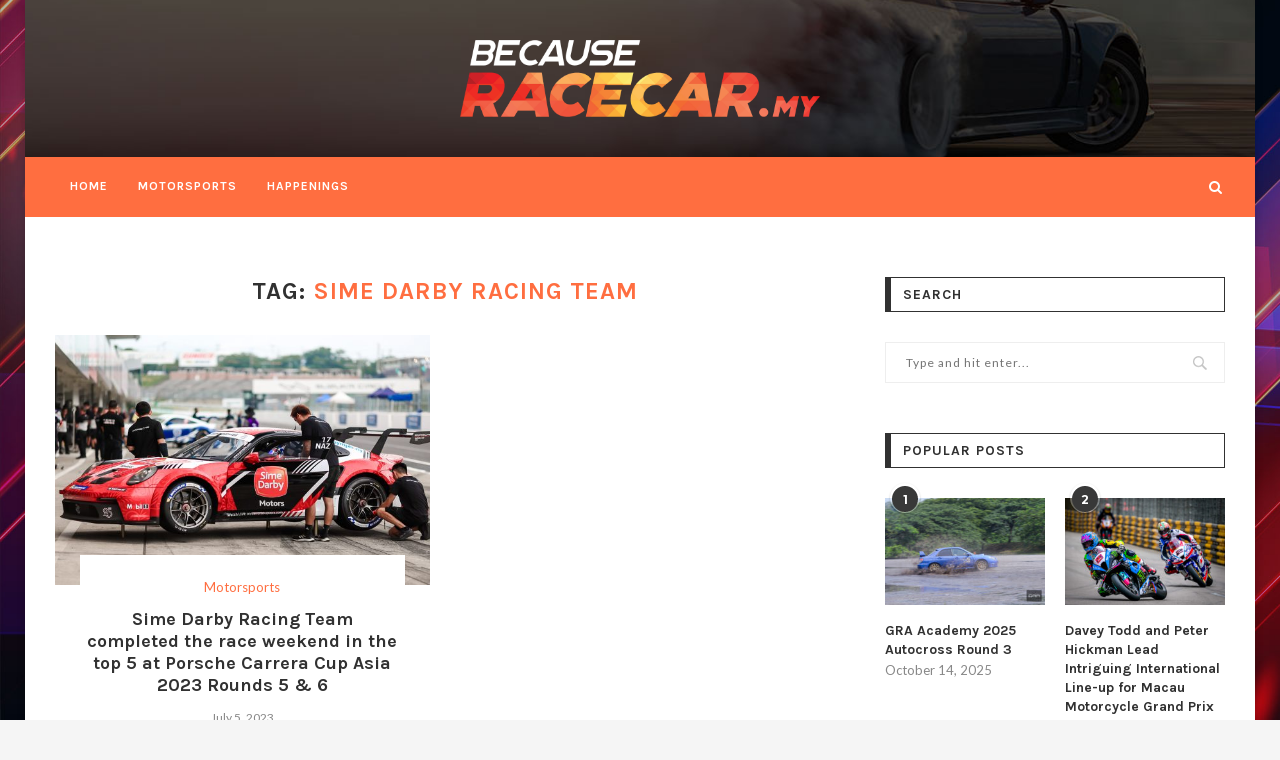

--- FILE ---
content_type: text/html; charset=UTF-8
request_url: https://becauseracecar.my/tag/sime-darby-racing-team/
body_size: 23032
content:
<!DOCTYPE html>
<html lang="en-GB">
<head>
	<meta charset="UTF-8">
	<meta http-equiv="X-UA-Compatible" content="IE=edge">
	<meta name="viewport" content="width=device-width, initial-scale=1">
	<link rel="profile" href="http://gmpg.org/xfn/11" />
			<link rel="shortcut icon" href="https://becauseracecar.my/wp-content/uploads/2022/11/brc-favicon.png" type="image/x-icon" />
		<link rel="apple-touch-icon" sizes="180x180" href="https://becauseracecar.my/wp-content/uploads/2022/11/brc-favicon.png">
		<link rel="alternate" type="application/rss+xml" title="Because Race Car Malaysia RSS Feed" href="https://becauseracecar.my/feed/" />
	<link rel="alternate" type="application/atom+xml" title="Because Race Car Malaysia Atom Feed" href="https://becauseracecar.my/feed/atom/" />
	<link rel="pingback" href="https://becauseracecar.my/xmlrpc.php" />
	<!--[if lt IE 9]>
	<script src="https://becauseracecar.my/wp-content/themes/soledad/js/html5.js"></script>
	<![endif]-->
	<link rel='preconnect' href='https://fonts.googleapis.com' />
<link rel='preconnect' href='https://fonts.gstatic.com' />
<meta http-equiv='x-dns-prefetch-control' content='on'>
<link rel='dns-prefetch' href='//fonts.googleapis.com' />
<link rel='dns-prefetch' href='//fonts.gstatic.com' />
<link rel='dns-prefetch' href='//s.gravatar.com' />
<link rel='dns-prefetch' href='//www.google-analytics.com' />
<meta name='robots' content='index, follow, max-image-preview:large, max-snippet:-1, max-video-preview:-1' />

	<!-- This site is optimized with the Yoast SEO Premium plugin v23.0 (Yoast SEO v23.4) - https://yoast.com/wordpress/plugins/seo/ -->
	<title>Sime Darby Racing Team Archives - Because Race Car Malaysia</title>
	<link rel="canonical" href="https://becauseracecar.my/tag/sime-darby-racing-team/" />
	<meta property="og:locale" content="en_GB" />
	<meta property="og:type" content="article" />
	<meta property="og:title" content="Sime Darby Racing Team Archives" />
	<meta property="og:url" content="https://becauseracecar.my/tag/sime-darby-racing-team/" />
	<meta property="og:site_name" content="Because Race Car Malaysia" />
	<meta name="twitter:card" content="summary_large_image" />
	<script type="application/ld+json" class="yoast-schema-graph">{"@context":"https://schema.org","@graph":[{"@type":"CollectionPage","@id":"https://becauseracecar.my/tag/sime-darby-racing-team/","url":"https://becauseracecar.my/tag/sime-darby-racing-team/","name":"Sime Darby Racing Team Archives - Because Race Car Malaysia","isPartOf":{"@id":"https://becauseracecar.my/#website"},"primaryImageOfPage":{"@id":"https://becauseracecar.my/tag/sime-darby-racing-team/#primaryimage"},"image":{"@id":"https://becauseracecar.my/tag/sime-darby-racing-team/#primaryimage"},"thumbnailUrl":"https://becauseracecar.my/wp-content/uploads/2023/07/Sime-Darby-Racing-Team-completed-the-race-weekend-in-the-top-5-at-Porsche-Carrera-Cup-Asia-2023-Rounds-5-6.jpg","breadcrumb":{"@id":"https://becauseracecar.my/tag/sime-darby-racing-team/#breadcrumb"},"inLanguage":"en-GB"},{"@type":"ImageObject","inLanguage":"en-GB","@id":"https://becauseracecar.my/tag/sime-darby-racing-team/#primaryimage","url":"https://becauseracecar.my/wp-content/uploads/2023/07/Sime-Darby-Racing-Team-completed-the-race-weekend-in-the-top-5-at-Porsche-Carrera-Cup-Asia-2023-Rounds-5-6.jpg","contentUrl":"https://becauseracecar.my/wp-content/uploads/2023/07/Sime-Darby-Racing-Team-completed-the-race-weekend-in-the-top-5-at-Porsche-Carrera-Cup-Asia-2023-Rounds-5-6.jpg","width":1500,"height":950,"caption":"Sime Darby Racing Team completed the race weekend in the top 5 at Porsche Carrera Cup Asia 2023 Rounds 5 & 6"},{"@type":"BreadcrumbList","@id":"https://becauseracecar.my/tag/sime-darby-racing-team/#breadcrumb","itemListElement":[{"@type":"ListItem","position":1,"name":"Home","item":"https://becauseracecar.my/"},{"@type":"ListItem","position":2,"name":"Sime Darby Racing Team"}]},{"@type":"WebSite","@id":"https://becauseracecar.my/#website","url":"https://becauseracecar.my/","name":"Because Race Car Malaysia","description":"#becauseracecarmy","publisher":{"@id":"https://becauseracecar.my/#organization"},"potentialAction":[{"@type":"SearchAction","target":{"@type":"EntryPoint","urlTemplate":"https://becauseracecar.my/?s={search_term_string}"},"query-input":{"@type":"PropertyValueSpecification","valueRequired":true,"valueName":"search_term_string"}}],"inLanguage":"en-GB"},{"@type":"Organization","@id":"https://becauseracecar.my/#organization","name":"Because Race Car Malaysia","url":"https://becauseracecar.my/","logo":{"@type":"ImageObject","inLanguage":"en-GB","@id":"https://becauseracecar.my/#/schema/logo/image/","url":"https://becauseracecar.my/wp-content/uploads/2022/11/brc-logo-01.png","contentUrl":"https://becauseracecar.my/wp-content/uploads/2022/11/brc-logo-01.png","width":1090,"height":234,"caption":"Because Race Car Malaysia"},"image":{"@id":"https://becauseracecar.my/#/schema/logo/image/"},"sameAs":["https://www.facebook.com/search/top?q=becauseracecar.my"]}]}</script>
	<!-- / Yoast SEO Premium plugin. -->


<link rel='dns-prefetch' href='//www.googletagmanager.com' />
<link rel='dns-prefetch' href='//fonts.googleapis.com' />
<link rel='dns-prefetch' href='//pagead2.googlesyndication.com' />
<link rel="alternate" type="application/rss+xml" title="Because Race Car Malaysia &raquo; Feed" href="https://becauseracecar.my/feed/" />
<link rel="alternate" type="application/rss+xml" title="Because Race Car Malaysia &raquo; Comments Feed" href="https://becauseracecar.my/comments/feed/" />
<link rel="alternate" type="application/rss+xml" title="Because Race Car Malaysia &raquo; Sime Darby Racing Team Tag Feed" href="https://becauseracecar.my/tag/sime-darby-racing-team/feed/" />
<script type="text/javascript">
/* <![CDATA[ */
window._wpemojiSettings = {"baseUrl":"https:\/\/s.w.org\/images\/core\/emoji\/15.0.3\/72x72\/","ext":".png","svgUrl":"https:\/\/s.w.org\/images\/core\/emoji\/15.0.3\/svg\/","svgExt":".svg","source":{"concatemoji":"https:\/\/becauseracecar.my\/wp-includes\/js\/wp-emoji-release.min.js?ver=6.6.2"}};
/*! This file is auto-generated */
!function(i,n){var o,s,e;function c(e){try{var t={supportTests:e,timestamp:(new Date).valueOf()};sessionStorage.setItem(o,JSON.stringify(t))}catch(e){}}function p(e,t,n){e.clearRect(0,0,e.canvas.width,e.canvas.height),e.fillText(t,0,0);var t=new Uint32Array(e.getImageData(0,0,e.canvas.width,e.canvas.height).data),r=(e.clearRect(0,0,e.canvas.width,e.canvas.height),e.fillText(n,0,0),new Uint32Array(e.getImageData(0,0,e.canvas.width,e.canvas.height).data));return t.every(function(e,t){return e===r[t]})}function u(e,t,n){switch(t){case"flag":return n(e,"\ud83c\udff3\ufe0f\u200d\u26a7\ufe0f","\ud83c\udff3\ufe0f\u200b\u26a7\ufe0f")?!1:!n(e,"\ud83c\uddfa\ud83c\uddf3","\ud83c\uddfa\u200b\ud83c\uddf3")&&!n(e,"\ud83c\udff4\udb40\udc67\udb40\udc62\udb40\udc65\udb40\udc6e\udb40\udc67\udb40\udc7f","\ud83c\udff4\u200b\udb40\udc67\u200b\udb40\udc62\u200b\udb40\udc65\u200b\udb40\udc6e\u200b\udb40\udc67\u200b\udb40\udc7f");case"emoji":return!n(e,"\ud83d\udc26\u200d\u2b1b","\ud83d\udc26\u200b\u2b1b")}return!1}function f(e,t,n){var r="undefined"!=typeof WorkerGlobalScope&&self instanceof WorkerGlobalScope?new OffscreenCanvas(300,150):i.createElement("canvas"),a=r.getContext("2d",{willReadFrequently:!0}),o=(a.textBaseline="top",a.font="600 32px Arial",{});return e.forEach(function(e){o[e]=t(a,e,n)}),o}function t(e){var t=i.createElement("script");t.src=e,t.defer=!0,i.head.appendChild(t)}"undefined"!=typeof Promise&&(o="wpEmojiSettingsSupports",s=["flag","emoji"],n.supports={everything:!0,everythingExceptFlag:!0},e=new Promise(function(e){i.addEventListener("DOMContentLoaded",e,{once:!0})}),new Promise(function(t){var n=function(){try{var e=JSON.parse(sessionStorage.getItem(o));if("object"==typeof e&&"number"==typeof e.timestamp&&(new Date).valueOf()<e.timestamp+604800&&"object"==typeof e.supportTests)return e.supportTests}catch(e){}return null}();if(!n){if("undefined"!=typeof Worker&&"undefined"!=typeof OffscreenCanvas&&"undefined"!=typeof URL&&URL.createObjectURL&&"undefined"!=typeof Blob)try{var e="postMessage("+f.toString()+"("+[JSON.stringify(s),u.toString(),p.toString()].join(",")+"));",r=new Blob([e],{type:"text/javascript"}),a=new Worker(URL.createObjectURL(r),{name:"wpTestEmojiSupports"});return void(a.onmessage=function(e){c(n=e.data),a.terminate(),t(n)})}catch(e){}c(n=f(s,u,p))}t(n)}).then(function(e){for(var t in e)n.supports[t]=e[t],n.supports.everything=n.supports.everything&&n.supports[t],"flag"!==t&&(n.supports.everythingExceptFlag=n.supports.everythingExceptFlag&&n.supports[t]);n.supports.everythingExceptFlag=n.supports.everythingExceptFlag&&!n.supports.flag,n.DOMReady=!1,n.readyCallback=function(){n.DOMReady=!0}}).then(function(){return e}).then(function(){var e;n.supports.everything||(n.readyCallback(),(e=n.source||{}).concatemoji?t(e.concatemoji):e.wpemoji&&e.twemoji&&(t(e.twemoji),t(e.wpemoji)))}))}((window,document),window._wpemojiSettings);
/* ]]> */
</script>

<style id='wp-emoji-styles-inline-css' type='text/css'>

	img.wp-smiley, img.emoji {
		display: inline !important;
		border: none !important;
		box-shadow: none !important;
		height: 1em !important;
		width: 1em !important;
		margin: 0 0.07em !important;
		vertical-align: -0.1em !important;
		background: none !important;
		padding: 0 !important;
	}
</style>
<link rel='stylesheet' id='wp-block-library-css' href='https://becauseracecar.my/wp-includes/css/dist/block-library/style.min.css?ver=6.6.2' type='text/css' media='all' />
<style id='wp-block-library-theme-inline-css' type='text/css'>
.wp-block-audio :where(figcaption){color:#555;font-size:13px;text-align:center}.is-dark-theme .wp-block-audio :where(figcaption){color:#ffffffa6}.wp-block-audio{margin:0 0 1em}.wp-block-code{border:1px solid #ccc;border-radius:4px;font-family:Menlo,Consolas,monaco,monospace;padding:.8em 1em}.wp-block-embed :where(figcaption){color:#555;font-size:13px;text-align:center}.is-dark-theme .wp-block-embed :where(figcaption){color:#ffffffa6}.wp-block-embed{margin:0 0 1em}.blocks-gallery-caption{color:#555;font-size:13px;text-align:center}.is-dark-theme .blocks-gallery-caption{color:#ffffffa6}:root :where(.wp-block-image figcaption){color:#555;font-size:13px;text-align:center}.is-dark-theme :root :where(.wp-block-image figcaption){color:#ffffffa6}.wp-block-image{margin:0 0 1em}.wp-block-pullquote{border-bottom:4px solid;border-top:4px solid;color:currentColor;margin-bottom:1.75em}.wp-block-pullquote cite,.wp-block-pullquote footer,.wp-block-pullquote__citation{color:currentColor;font-size:.8125em;font-style:normal;text-transform:uppercase}.wp-block-quote{border-left:.25em solid;margin:0 0 1.75em;padding-left:1em}.wp-block-quote cite,.wp-block-quote footer{color:currentColor;font-size:.8125em;font-style:normal;position:relative}.wp-block-quote.has-text-align-right{border-left:none;border-right:.25em solid;padding-left:0;padding-right:1em}.wp-block-quote.has-text-align-center{border:none;padding-left:0}.wp-block-quote.is-large,.wp-block-quote.is-style-large,.wp-block-quote.is-style-plain{border:none}.wp-block-search .wp-block-search__label{font-weight:700}.wp-block-search__button{border:1px solid #ccc;padding:.375em .625em}:where(.wp-block-group.has-background){padding:1.25em 2.375em}.wp-block-separator.has-css-opacity{opacity:.4}.wp-block-separator{border:none;border-bottom:2px solid;margin-left:auto;margin-right:auto}.wp-block-separator.has-alpha-channel-opacity{opacity:1}.wp-block-separator:not(.is-style-wide):not(.is-style-dots){width:100px}.wp-block-separator.has-background:not(.is-style-dots){border-bottom:none;height:1px}.wp-block-separator.has-background:not(.is-style-wide):not(.is-style-dots){height:2px}.wp-block-table{margin:0 0 1em}.wp-block-table td,.wp-block-table th{word-break:normal}.wp-block-table :where(figcaption){color:#555;font-size:13px;text-align:center}.is-dark-theme .wp-block-table :where(figcaption){color:#ffffffa6}.wp-block-video :where(figcaption){color:#555;font-size:13px;text-align:center}.is-dark-theme .wp-block-video :where(figcaption){color:#ffffffa6}.wp-block-video{margin:0 0 1em}:root :where(.wp-block-template-part.has-background){margin-bottom:0;margin-top:0;padding:1.25em 2.375em}
</style>
<style id='classic-theme-styles-inline-css' type='text/css'>
/*! This file is auto-generated */
.wp-block-button__link{color:#fff;background-color:#32373c;border-radius:9999px;box-shadow:none;text-decoration:none;padding:calc(.667em + 2px) calc(1.333em + 2px);font-size:1.125em}.wp-block-file__button{background:#32373c;color:#fff;text-decoration:none}
</style>
<style id='global-styles-inline-css' type='text/css'>
:root{--wp--preset--aspect-ratio--square: 1;--wp--preset--aspect-ratio--4-3: 4/3;--wp--preset--aspect-ratio--3-4: 3/4;--wp--preset--aspect-ratio--3-2: 3/2;--wp--preset--aspect-ratio--2-3: 2/3;--wp--preset--aspect-ratio--16-9: 16/9;--wp--preset--aspect-ratio--9-16: 9/16;--wp--preset--color--black: #000000;--wp--preset--color--cyan-bluish-gray: #abb8c3;--wp--preset--color--white: #ffffff;--wp--preset--color--pale-pink: #f78da7;--wp--preset--color--vivid-red: #cf2e2e;--wp--preset--color--luminous-vivid-orange: #ff6900;--wp--preset--color--luminous-vivid-amber: #fcb900;--wp--preset--color--light-green-cyan: #7bdcb5;--wp--preset--color--vivid-green-cyan: #00d084;--wp--preset--color--pale-cyan-blue: #8ed1fc;--wp--preset--color--vivid-cyan-blue: #0693e3;--wp--preset--color--vivid-purple: #9b51e0;--wp--preset--gradient--vivid-cyan-blue-to-vivid-purple: linear-gradient(135deg,rgba(6,147,227,1) 0%,rgb(155,81,224) 100%);--wp--preset--gradient--light-green-cyan-to-vivid-green-cyan: linear-gradient(135deg,rgb(122,220,180) 0%,rgb(0,208,130) 100%);--wp--preset--gradient--luminous-vivid-amber-to-luminous-vivid-orange: linear-gradient(135deg,rgba(252,185,0,1) 0%,rgba(255,105,0,1) 100%);--wp--preset--gradient--luminous-vivid-orange-to-vivid-red: linear-gradient(135deg,rgba(255,105,0,1) 0%,rgb(207,46,46) 100%);--wp--preset--gradient--very-light-gray-to-cyan-bluish-gray: linear-gradient(135deg,rgb(238,238,238) 0%,rgb(169,184,195) 100%);--wp--preset--gradient--cool-to-warm-spectrum: linear-gradient(135deg,rgb(74,234,220) 0%,rgb(151,120,209) 20%,rgb(207,42,186) 40%,rgb(238,44,130) 60%,rgb(251,105,98) 80%,rgb(254,248,76) 100%);--wp--preset--gradient--blush-light-purple: linear-gradient(135deg,rgb(255,206,236) 0%,rgb(152,150,240) 100%);--wp--preset--gradient--blush-bordeaux: linear-gradient(135deg,rgb(254,205,165) 0%,rgb(254,45,45) 50%,rgb(107,0,62) 100%);--wp--preset--gradient--luminous-dusk: linear-gradient(135deg,rgb(255,203,112) 0%,rgb(199,81,192) 50%,rgb(65,88,208) 100%);--wp--preset--gradient--pale-ocean: linear-gradient(135deg,rgb(255,245,203) 0%,rgb(182,227,212) 50%,rgb(51,167,181) 100%);--wp--preset--gradient--electric-grass: linear-gradient(135deg,rgb(202,248,128) 0%,rgb(113,206,126) 100%);--wp--preset--gradient--midnight: linear-gradient(135deg,rgb(2,3,129) 0%,rgb(40,116,252) 100%);--wp--preset--font-size--small: 12px;--wp--preset--font-size--medium: 20px;--wp--preset--font-size--large: 32px;--wp--preset--font-size--x-large: 42px;--wp--preset--font-size--normal: 14px;--wp--preset--font-size--huge: 42px;--wp--preset--spacing--20: 0.44rem;--wp--preset--spacing--30: 0.67rem;--wp--preset--spacing--40: 1rem;--wp--preset--spacing--50: 1.5rem;--wp--preset--spacing--60: 2.25rem;--wp--preset--spacing--70: 3.38rem;--wp--preset--spacing--80: 5.06rem;--wp--preset--shadow--natural: 6px 6px 9px rgba(0, 0, 0, 0.2);--wp--preset--shadow--deep: 12px 12px 50px rgba(0, 0, 0, 0.4);--wp--preset--shadow--sharp: 6px 6px 0px rgba(0, 0, 0, 0.2);--wp--preset--shadow--outlined: 6px 6px 0px -3px rgba(255, 255, 255, 1), 6px 6px rgba(0, 0, 0, 1);--wp--preset--shadow--crisp: 6px 6px 0px rgba(0, 0, 0, 1);}:where(.is-layout-flex){gap: 0.5em;}:where(.is-layout-grid){gap: 0.5em;}body .is-layout-flex{display: flex;}.is-layout-flex{flex-wrap: wrap;align-items: center;}.is-layout-flex > :is(*, div){margin: 0;}body .is-layout-grid{display: grid;}.is-layout-grid > :is(*, div){margin: 0;}:where(.wp-block-columns.is-layout-flex){gap: 2em;}:where(.wp-block-columns.is-layout-grid){gap: 2em;}:where(.wp-block-post-template.is-layout-flex){gap: 1.25em;}:where(.wp-block-post-template.is-layout-grid){gap: 1.25em;}.has-black-color{color: var(--wp--preset--color--black) !important;}.has-cyan-bluish-gray-color{color: var(--wp--preset--color--cyan-bluish-gray) !important;}.has-white-color{color: var(--wp--preset--color--white) !important;}.has-pale-pink-color{color: var(--wp--preset--color--pale-pink) !important;}.has-vivid-red-color{color: var(--wp--preset--color--vivid-red) !important;}.has-luminous-vivid-orange-color{color: var(--wp--preset--color--luminous-vivid-orange) !important;}.has-luminous-vivid-amber-color{color: var(--wp--preset--color--luminous-vivid-amber) !important;}.has-light-green-cyan-color{color: var(--wp--preset--color--light-green-cyan) !important;}.has-vivid-green-cyan-color{color: var(--wp--preset--color--vivid-green-cyan) !important;}.has-pale-cyan-blue-color{color: var(--wp--preset--color--pale-cyan-blue) !important;}.has-vivid-cyan-blue-color{color: var(--wp--preset--color--vivid-cyan-blue) !important;}.has-vivid-purple-color{color: var(--wp--preset--color--vivid-purple) !important;}.has-black-background-color{background-color: var(--wp--preset--color--black) !important;}.has-cyan-bluish-gray-background-color{background-color: var(--wp--preset--color--cyan-bluish-gray) !important;}.has-white-background-color{background-color: var(--wp--preset--color--white) !important;}.has-pale-pink-background-color{background-color: var(--wp--preset--color--pale-pink) !important;}.has-vivid-red-background-color{background-color: var(--wp--preset--color--vivid-red) !important;}.has-luminous-vivid-orange-background-color{background-color: var(--wp--preset--color--luminous-vivid-orange) !important;}.has-luminous-vivid-amber-background-color{background-color: var(--wp--preset--color--luminous-vivid-amber) !important;}.has-light-green-cyan-background-color{background-color: var(--wp--preset--color--light-green-cyan) !important;}.has-vivid-green-cyan-background-color{background-color: var(--wp--preset--color--vivid-green-cyan) !important;}.has-pale-cyan-blue-background-color{background-color: var(--wp--preset--color--pale-cyan-blue) !important;}.has-vivid-cyan-blue-background-color{background-color: var(--wp--preset--color--vivid-cyan-blue) !important;}.has-vivid-purple-background-color{background-color: var(--wp--preset--color--vivid-purple) !important;}.has-black-border-color{border-color: var(--wp--preset--color--black) !important;}.has-cyan-bluish-gray-border-color{border-color: var(--wp--preset--color--cyan-bluish-gray) !important;}.has-white-border-color{border-color: var(--wp--preset--color--white) !important;}.has-pale-pink-border-color{border-color: var(--wp--preset--color--pale-pink) !important;}.has-vivid-red-border-color{border-color: var(--wp--preset--color--vivid-red) !important;}.has-luminous-vivid-orange-border-color{border-color: var(--wp--preset--color--luminous-vivid-orange) !important;}.has-luminous-vivid-amber-border-color{border-color: var(--wp--preset--color--luminous-vivid-amber) !important;}.has-light-green-cyan-border-color{border-color: var(--wp--preset--color--light-green-cyan) !important;}.has-vivid-green-cyan-border-color{border-color: var(--wp--preset--color--vivid-green-cyan) !important;}.has-pale-cyan-blue-border-color{border-color: var(--wp--preset--color--pale-cyan-blue) !important;}.has-vivid-cyan-blue-border-color{border-color: var(--wp--preset--color--vivid-cyan-blue) !important;}.has-vivid-purple-border-color{border-color: var(--wp--preset--color--vivid-purple) !important;}.has-vivid-cyan-blue-to-vivid-purple-gradient-background{background: var(--wp--preset--gradient--vivid-cyan-blue-to-vivid-purple) !important;}.has-light-green-cyan-to-vivid-green-cyan-gradient-background{background: var(--wp--preset--gradient--light-green-cyan-to-vivid-green-cyan) !important;}.has-luminous-vivid-amber-to-luminous-vivid-orange-gradient-background{background: var(--wp--preset--gradient--luminous-vivid-amber-to-luminous-vivid-orange) !important;}.has-luminous-vivid-orange-to-vivid-red-gradient-background{background: var(--wp--preset--gradient--luminous-vivid-orange-to-vivid-red) !important;}.has-very-light-gray-to-cyan-bluish-gray-gradient-background{background: var(--wp--preset--gradient--very-light-gray-to-cyan-bluish-gray) !important;}.has-cool-to-warm-spectrum-gradient-background{background: var(--wp--preset--gradient--cool-to-warm-spectrum) !important;}.has-blush-light-purple-gradient-background{background: var(--wp--preset--gradient--blush-light-purple) !important;}.has-blush-bordeaux-gradient-background{background: var(--wp--preset--gradient--blush-bordeaux) !important;}.has-luminous-dusk-gradient-background{background: var(--wp--preset--gradient--luminous-dusk) !important;}.has-pale-ocean-gradient-background{background: var(--wp--preset--gradient--pale-ocean) !important;}.has-electric-grass-gradient-background{background: var(--wp--preset--gradient--electric-grass) !important;}.has-midnight-gradient-background{background: var(--wp--preset--gradient--midnight) !important;}.has-small-font-size{font-size: var(--wp--preset--font-size--small) !important;}.has-medium-font-size{font-size: var(--wp--preset--font-size--medium) !important;}.has-large-font-size{font-size: var(--wp--preset--font-size--large) !important;}.has-x-large-font-size{font-size: var(--wp--preset--font-size--x-large) !important;}
:where(.wp-block-post-template.is-layout-flex){gap: 1.25em;}:where(.wp-block-post-template.is-layout-grid){gap: 1.25em;}
:where(.wp-block-columns.is-layout-flex){gap: 2em;}:where(.wp-block-columns.is-layout-grid){gap: 2em;}
:root :where(.wp-block-pullquote){font-size: 1.5em;line-height: 1.6;}
</style>
<link rel='stylesheet' id='contact-form-7-css' href='https://becauseracecar.my/wp-content/plugins/contact-form-7/includes/css/styles.css?ver=5.9.8' type='text/css' media='all' />
<link rel='stylesheet' id='penci-oswald-css' href='//fonts.googleapis.com/css?family=Oswald%3A400&#038;display=swap&#038;ver=6.6.2' type='text/css' media='all' />
<link rel='stylesheet' id='penci-fonts-css' href='//fonts.googleapis.com/css?family=Raleway%3A300%2C300italic%2C400%2C400italic%2C500%2C500italic%2C700%2C700italic%2C800%2C800italic%7CPT+Serif%3A300%2C300italic%2C400%2C400italic%2C500%2C500italic%2C700%2C700italic%2C800%2C800italic%7CPlayfair+Display+SC%3A300%2C300italic%2C400%2C400italic%2C500%2C500italic%2C700%2C700italic%2C800%2C800italic%7CMontserrat%3A300%2C300italic%2C400%2C400italic%2C500%2C500italic%2C700%2C700italic%2C800%2C800italic%7CKarla%3A300%2C300italic%2C400%2C400italic%2C500%2C500italic%2C700%2C700italic%2C800%2C800italic%7CLato%3A300%2C300italic%2C400%2C400italic%2C500%2C500italic%2C700%2C700italic%2C800%2C800italic%26subset%3Dlatin%2Ccyrillic%2Ccyrillic-ext%2Cgreek%2Cgreek-ext%2Clatin-ext&#038;ver=1.0' type='text/css' media='all' />
<link rel='stylesheet' id='penci_style-css' href='https://becauseracecar.my/wp-content/themes/soledad/style.css?ver=7.2.3' type='text/css' media='all' />
<link rel='stylesheet' id='penci-recipe-css-css' href='https://becauseracecar.my/wp-content/plugins/penci-recipe/css/recipe.css?ver=3.3' type='text/css' media='all' />
<script type="text/javascript" src="https://becauseracecar.my/wp-includes/js/jquery/jquery.min.js?ver=3.7.1" id="jquery-core-js"></script>
<script type="text/javascript" src="https://becauseracecar.my/wp-includes/js/jquery/jquery-migrate.min.js?ver=3.4.1" id="jquery-migrate-js"></script>

<!-- Google tag (gtag.js) snippet added by Site Kit -->
<!-- Google Analytics snippet added by Site Kit -->
<script type="text/javascript" src="https://www.googletagmanager.com/gtag/js?id=GT-5MRGJJVQ" id="google_gtagjs-js" async></script>
<script type="text/javascript" id="google_gtagjs-js-after">
/* <![CDATA[ */
window.dataLayer = window.dataLayer || [];function gtag(){dataLayer.push(arguments);}
gtag("set","linker",{"domains":["becauseracecar.my"]});
gtag("js", new Date());
gtag("set", "developer_id.dZTNiMT", true);
gtag("config", "GT-5MRGJJVQ");
/* ]]> */
</script>
<link rel="https://api.w.org/" href="https://becauseracecar.my/wp-json/" /><link rel="alternate" title="JSON" type="application/json" href="https://becauseracecar.my/wp-json/wp/v2/tags/139" /><link rel="EditURI" type="application/rsd+xml" title="RSD" href="https://becauseracecar.my/xmlrpc.php?rsd" />
<meta name="generator" content="WordPress 6.6.2" />
<meta name="generator" content="Site Kit by Google 1.161.0" />	<style type="text/css">
																											</style>
	<script>var portfolioDataJs = portfolioDataJs || [];</script><style type="text/css">		h1, h2, h3, h4, h5, h6, h2.penci-heading-video, #navigation .menu li a, .penci-photo-2-effect figcaption h2, .headline-title, a.penci-topbar-post-title, #sidebar-nav .menu li a, .penci-slider .pencislider-container .pencislider-content .pencislider-title, .penci-slider
		.pencislider-container .pencislider-content .pencislider-button,
		.author-quote span, .penci-more-link a.more-link, .penci-post-share-box .dt-share, .post-share a .dt-share, .author-content h5, .post-pagination h5, .post-box-title, .penci-countdown .countdown-amount, .penci-countdown .countdown-period, .penci-pagination a, .penci-pagination .disable-url, ul.footer-socials li a span,
		.penci-button,.widget input[type="submit"],.penci-user-logged-in .penci-user-action-links a, .widget button[type="submit"], .penci-sidebar-content .widget-title, #respond h3.comment-reply-title span, .widget-social.show-text a span, .footer-widget-wrapper .widget .widget-title,.penci-user-logged-in .penci-user-action-links a,
		.container.penci-breadcrumb span, .container.penci-breadcrumb span a, .penci-container-inside.penci-breadcrumb span, .penci-container-inside.penci-breadcrumb span a, .container.penci-breadcrumb span, .container.penci-breadcrumb span a, .error-404 .go-back-home a, .post-entry .penci-portfolio-filter ul li a, .penci-portfolio-filter ul li a, .portfolio-overlay-content .portfolio-short .portfolio-title a, .home-featured-cat-content .magcat-detail h3 a, .post-entry blockquote cite,
		.post-entry blockquote .author, .tags-share-box.hide-tags.page-share .share-title, .widget ul.side-newsfeed li .side-item .side-item-text h4 a, .thecomment .comment-text span.author, .thecomment .comment-text span.author a, .post-comments span.reply a, #respond h3, #respond label, .wpcf7 label, #respond #submit,
		div.wpforms-container .wpforms-form.wpforms-form .wpforms-field-label,div.wpforms-container .wpforms-form.wpforms-form input[type=submit], div.wpforms-container .wpforms-form.wpforms-form button[type=submit], div.wpforms-container .wpforms-form.wpforms-form .wpforms-page-button,
		.wpcf7 input[type="submit"], .widget_wysija input[type="submit"], .archive-box span,
		.archive-box h1, .gallery .gallery-caption, .contact-form input[type=submit], ul.penci-topbar-menu > li a, div.penci-topbar-menu > ul > li a, .featured-style-29 .penci-featured-slider-button a, .pencislider-container .pencislider-content .pencislider-title, .pencislider-container
		.pencislider-content .pencislider-button, ul.homepage-featured-boxes .penci-fea-in.boxes-style-3 h4 span span, .pencislider-container .pencislider-content .pencislider-button, .woocommerce div.product .woocommerce-tabs .panel #respond .comment-reply-title, .penci-recipe-index-wrap .penci-index-more-link a, .penci-menu-hbg .menu li a, #sidebar-nav .menu li a, .penci-readmore-btn.penci-btn-make-button a,
		.bos_searchbox_widget_class #flexi_searchbox h1, .bos_searchbox_widget_class #flexi_searchbox h2, .bos_searchbox_widget_class #flexi_searchbox h3, .bos_searchbox_widget_class #flexi_searchbox h4,
		.bos_searchbox_widget_class #flexi_searchbox #b_searchboxInc .b_submitButton_wrapper .b_submitButton:hover, .bos_searchbox_widget_class #flexi_searchbox #b_searchboxInc .b_submitButton_wrapper .b_submitButton,
		.penci-featured-cat-seemore.penci-btn-make-button a, .penci-menu-hbg-inner .penci-hbg_sitetitle { font-family: 'Karla', sans-serif; font-weight: normal; }
		.featured-style-29 .penci-featured-slider-button a, #bbpress-forums #bbp-search-form .button{ font-weight: bold; }
					body, textarea, #respond textarea, .widget input[type="text"], .widget input[type="email"], .widget input[type="date"], .widget input[type="number"], .wpcf7 textarea, .mc4wp-form input, #respond input,
		div.wpforms-container .wpforms-form.wpforms-form input[type=date], div.wpforms-container .wpforms-form.wpforms-form input[type=datetime], div.wpforms-container .wpforms-form.wpforms-form input[type=datetime-local], div.wpforms-container .wpforms-form.wpforms-form input[type=email], div.wpforms-container .wpforms-form.wpforms-form input[type=month], div.wpforms-container .wpforms-form.wpforms-form input[type=number], div.wpforms-container .wpforms-form.wpforms-form input[type=password], div.wpforms-container .wpforms-form.wpforms-form input[type=range], div.wpforms-container .wpforms-form.wpforms-form input[type=search], div.wpforms-container .wpforms-form.wpforms-form input[type=tel], div.wpforms-container .wpforms-form.wpforms-form input[type=text], div.wpforms-container .wpforms-form.wpforms-form input[type=time], div.wpforms-container .wpforms-form.wpforms-form input[type=url], div.wpforms-container .wpforms-form.wpforms-form input[type=week], div.wpforms-container .wpforms-form.wpforms-form select, div.wpforms-container .wpforms-form.wpforms-form textarea,
		.wpcf7 input, #searchform input.search-input, ul.homepage-featured-boxes .penci-fea-in
		h4, .widget.widget_categories ul li span.category-item-count, .about-widget .about-me-heading, .widget ul.side-newsfeed li .side-item .side-item-text .side-item-meta { font-family: 'Lato', sans-serif; }
		p { line-height: 1.8; }
					.penci-hide-tagupdated{ display: none !important; }
							h1, h2, h3, h4, h5, h6, #sidebar-nav .menu li a, #navigation .menu li a, a.penci-topbar-post-title, .penci-slider .pencislider-container .pencislider-content .pencislider-title, .penci-slider .pencislider-container .pencislider-content .pencislider-button,
		.headline-title, .author-quote span, .penci-more-link a.more-link, .author-content h5, .post-pagination h5, .post-box-title, .penci-countdown .countdown-amount, .penci-countdown .countdown-period, .penci-pagination a, .penci-pagination .disable-url, ul.footer-socials li a span,
		.penci-sidebar-content .widget-title, #respond h3.comment-reply-title span, .widget-social.show-text a span, .footer-widget-wrapper .widget .widget-title, .error-404 .go-back-home a, .home-featured-cat-content .magcat-detail h3 a, .post-entry blockquote cite, .pencislider-container .pencislider-content .pencislider-title, .pencislider-container
		.pencislider-content .pencislider-button, .post-entry blockquote .author, .tags-share-box.hide-tags.page-share .share-title, .widget ul.side-newsfeed li .side-item .side-item-text h4 a, .thecomment .comment-text span.author, .thecomment .comment-text span.author a, #respond h3, #respond label, .wpcf7 label,
		div.wpforms-container .wpforms-form.wpforms-form .wpforms-field-label,div.wpforms-container .wpforms-form.wpforms-form input[type=submit], div.wpforms-container .wpforms-form.wpforms-form button[type=submit], div.wpforms-container .wpforms-form.wpforms-form .wpforms-page-button,
		#respond #submit, .wpcf7 input[type="submit"], .widget_wysija input[type="submit"], .archive-box span,
		.archive-box h1, .gallery .gallery-caption, .widget input[type="submit"],.penci-button, .widget button[type="submit"], .contact-form input[type=submit], ul.penci-topbar-menu > li a, div.penci-topbar-menu > ul > li a, .penci-recipe-index-wrap .penci-index-more-link a, #bbpress-forums #bbp-search-form .button, .penci-menu-hbg .menu li a, #sidebar-nav .menu li a, .penci-readmore-btn.penci-btn-make-button a, .penci-featured-cat-seemore.penci-btn-make-button a, .penci-menu-hbg-inner .penci-hbg_sitetitle { font-weight: 700; }
						.featured-area .penci-image-holder, .featured-area .penci-slider4-overlay, .featured-area .penci-slide-overlay .overlay-link, .featured-style-29 .featured-slider-overlay, .penci-slider38-overlay{ border-radius: ; -webkit-border-radius: ; }
		.penci-featured-content-right:before{ border-top-right-radius: ; border-bottom-right-radius: ; }
		.penci-flat-overlay .penci-slide-overlay .penci-mag-featured-content:before{ border-bottom-left-radius: ; border-bottom-right-radius: ; }
				.container-single .post-image{ border-radius: ; -webkit-border-radius: ; }
				.penci-mega-thumbnail .penci-image-holder{ border-radius: ; -webkit-border-radius: ; }
						body.penci-body-boxed { background-image: url(https://becauseracecar.my/wp-content/uploads/2022/11/brc-bg-3.jpg); }
				body.penci-body-boxed { background-repeat:repeat; }
				
			#logo a { max-width:360px; }
		@media only screen and (max-width: 960px) and (min-width: 768px){ #logo img{ max-width: 100%; } }
										.widget ul li, .grid-mixed, .penci-post-box-meta, .penci-pagination.penci-ajax-more a.penci-ajax-more-button, .widget-social a i, .penci-home-popular-posts, .header-header-1.has-bottom-line, .header-header-4.has-bottom-line, .header-header-7.has-bottom-line, .container-single .post-entry .post-tags a,.tags-share-box.tags-share-box-2_3,.tags-share-box.tags-share-box-top, .tags-share-box, .post-author, .post-pagination, .post-related, .post-comments .post-title-box, .comments .comment, #respond textarea, .wpcf7 textarea, #respond input,
		div.wpforms-container .wpforms-form.wpforms-form input[type=date], div.wpforms-container .wpforms-form.wpforms-form input[type=datetime], div.wpforms-container .wpforms-form.wpforms-form input[type=datetime-local], div.wpforms-container .wpforms-form.wpforms-form input[type=email], div.wpforms-container .wpforms-form.wpforms-form input[type=month], div.wpforms-container .wpforms-form.wpforms-form input[type=number], div.wpforms-container .wpforms-form.wpforms-form input[type=password], div.wpforms-container .wpforms-form.wpforms-form input[type=range], div.wpforms-container .wpforms-form.wpforms-form input[type=search], div.wpforms-container .wpforms-form.wpforms-form input[type=tel], div.wpforms-container .wpforms-form.wpforms-form input[type=text], div.wpforms-container .wpforms-form.wpforms-form input[type=time], div.wpforms-container .wpforms-form.wpforms-form input[type=url], div.wpforms-container .wpforms-form.wpforms-form input[type=week], div.wpforms-container .wpforms-form.wpforms-form select, div.wpforms-container .wpforms-form.wpforms-form textarea,
		.wpcf7 input, .widget_wysija input, #respond h3, #searchform input.search-input, .post-password-form input[type="text"], .post-password-form input[type="email"], .post-password-form input[type="password"], .post-password-form input[type="number"], .penci-recipe, .penci-recipe-heading, .penci-recipe-ingredients, .penci-recipe-notes, .penci-pagination ul.page-numbers li span, .penci-pagination ul.page-numbers li a, #comments_pagination span, #comments_pagination a, body.author .post-author, .tags-share-box.hide-tags.page-share, .penci-grid li.list-post, .penci-grid li.list-boxed-post-2 .content-boxed-2, .home-featured-cat-content .mag-post-box, .home-featured-cat-content.style-2 .mag-post-box.first-post, .home-featured-cat-content.style-10 .mag-post-box.first-post, .widget select, .widget ul ul, .widget input[type="text"], .widget input[type="email"], .widget input[type="date"], .widget input[type="number"], .widget input[type="search"], .widget .tagcloud a, #wp-calendar tbody td, .woocommerce div.product .entry-summary div[itemprop="description"] td, .woocommerce div.product .entry-summary div[itemprop="description"] th, .woocommerce div.product .woocommerce-tabs #tab-description td, .woocommerce div.product .woocommerce-tabs #tab-description th, .woocommerce-product-details__short-description td, th, .woocommerce ul.cart_list li, .woocommerce ul.product_list_widget li, .woocommerce .widget_shopping_cart .total, .woocommerce.widget_shopping_cart .total, .woocommerce .woocommerce-product-search input[type="search"], .woocommerce nav.woocommerce-pagination ul li a, .woocommerce nav.woocommerce-pagination ul li span, .woocommerce div.product .product_meta, .woocommerce div.product .woocommerce-tabs ul.tabs, .woocommerce div.product .related > h2, .woocommerce div.product .upsells > h2, .woocommerce #reviews #comments ol.commentlist li .comment-text, .woocommerce table.shop_table td, .post-entry td, .post-entry th, #add_payment_method .cart-collaterals .cart_totals tr td, #add_payment_method .cart-collaterals .cart_totals tr th, .woocommerce-cart .cart-collaterals .cart_totals tr td, .woocommerce-cart .cart-collaterals .cart_totals tr th, .woocommerce-checkout .cart-collaterals .cart_totals tr td, .woocommerce-checkout .cart-collaterals .cart_totals tr th, .woocommerce-cart .cart-collaterals .cart_totals table, .woocommerce-cart table.cart td.actions .coupon .input-text, .woocommerce table.shop_table a.remove, .woocommerce form .form-row .input-text, .woocommerce-page form .form-row .input-text, .woocommerce .woocommerce-error, .woocommerce .woocommerce-info, .woocommerce .woocommerce-message, .woocommerce form.checkout_coupon, .woocommerce form.login, .woocommerce form.register, .woocommerce form.checkout table.shop_table, .woocommerce-checkout #payment ul.payment_methods, .post-entry table, .wrapper-penci-review, .penci-review-container.penci-review-count, #penci-demobar .style-toggle, #widget-area, .post-entry hr, .wpb_text_column hr, #buddypress .dir-search input[type=search], #buddypress .dir-search input[type=text], #buddypress .groups-members-search input[type=search], #buddypress .groups-members-search input[type=text], #buddypress ul.item-list, #buddypress .profile[role=main], #buddypress select, #buddypress div.pagination .pagination-links span, #buddypress div.pagination .pagination-links a, #buddypress div.pagination .pag-count, #buddypress div.pagination .pagination-links a:hover, #buddypress ul.item-list li, #buddypress table.forum tr td.label, #buddypress table.messages-notices tr td.label, #buddypress table.notifications tr td.label, #buddypress table.notifications-settings tr td.label, #buddypress table.profile-fields tr td.label, #buddypress table.wp-profile-fields tr td.label, #buddypress table.profile-fields:last-child, #buddypress form#whats-new-form textarea, #buddypress .standard-form input[type=text], #buddypress .standard-form input[type=color], #buddypress .standard-form input[type=date], #buddypress .standard-form input[type=datetime], #buddypress .standard-form input[type=datetime-local], #buddypress .standard-form input[type=email], #buddypress .standard-form input[type=month], #buddypress .standard-form input[type=number], #buddypress .standard-form input[type=range], #buddypress .standard-form input[type=search], #buddypress .standard-form input[type=password], #buddypress .standard-form input[type=tel], #buddypress .standard-form input[type=time], #buddypress .standard-form input[type=url], #buddypress .standard-form input[type=week], .bp-avatar-nav ul, .bp-avatar-nav ul.avatar-nav-items li.current, #bbpress-forums li.bbp-body ul.forum, #bbpress-forums li.bbp-body ul.topic, #bbpress-forums li.bbp-footer, .bbp-pagination-links a, .bbp-pagination-links span.current, .wrapper-boxed .bbp-pagination-links a:hover, .wrapper-boxed .bbp-pagination-links span.current, #buddypress .standard-form select, #buddypress .standard-form input[type=password], #buddypress .activity-list li.load-more a, #buddypress .activity-list li.load-newest a, #buddypress ul.button-nav li a, #buddypress div.generic-button a, #buddypress .comment-reply-link, #bbpress-forums div.bbp-template-notice.info, #bbpress-forums #bbp-search-form #bbp_search, #bbpress-forums .bbp-forums-list, #bbpress-forums #bbp_topic_title, #bbpress-forums #bbp_topic_tags, #bbpress-forums .wp-editor-container, .widget_display_stats dd, .widget_display_stats dt, div.bbp-forum-header, div.bbp-topic-header, div.bbp-reply-header, .widget input[type="text"], .widget input[type="email"], .widget input[type="date"], .widget input[type="number"], .widget input[type="search"], .widget input[type="password"], blockquote.wp-block-quote, .post-entry blockquote.wp-block-quote, .wp-block-quote:not(.is-large):not(.is-style-large), .post-entry pre, .wp-block-pullquote:not(.is-style-solid-color), .post-entry hr.wp-block-separator, .wp-block-separator, .wp-block-latest-posts, .wp-block-yoast-how-to-block ol.schema-how-to-steps, .wp-block-yoast-how-to-block ol.schema-how-to-steps li, .wp-block-yoast-faq-block .schema-faq-section{ border-color: #eeeeee; }
		.penci-recipe-index-wrap h4.recipe-index-heading > span:before, .penci-recipe-index-wrap h4.recipe-index-heading > span:after{ border-color: #eeeeee; opacity: 1; }
		.tags-share-box .single-comment-o:after, .post-share a.penci-post-like:after{ background-color: #eeeeee; }
		.penci-grid .list-post.list-boxed-post{ border-color: #eeeeee !important; }
		.penci-post-box-meta.penci-post-box-grid:before, .woocommerce .widget_price_filter .ui-slider .ui-slider-range{ background-color: #eeeeee; }
		.penci-pagination.penci-ajax-more a.penci-ajax-more-button.loading-posts{ border-color: #eeeeee !important; }
		.penci-vernav-enable .penci-menu-hbg{ box-shadow: none; -webkit-box-shadow: none; -moz-box-shadow: none; }
		.penci-vernav-enable.penci-vernav-poleft .penci-menu-hbg{ border-right: 1px solid #eeeeee; }
		.penci-vernav-enable.penci-vernav-poright .penci-menu-hbg{ border-left: 1px solid #eeeeee; }
		
			.penci-menuhbg-toggle:hover .lines-button:after, .penci-menuhbg-toggle:hover .penci-lines:before, .penci-menuhbg-toggle:hover .penci-lines:after,.tags-share-box.tags-share-box-s2 .post-share-plike{ background: #ff6e40; }
		a, .post-entry .penci-portfolio-filter ul li a:hover, .penci-portfolio-filter ul li a:hover, .penci-portfolio-filter ul li.active a, .post-entry .penci-portfolio-filter ul li.active a, .penci-countdown .countdown-amount, .archive-box h1, .post-entry a, .container.penci-breadcrumb span a:hover, .post-entry blockquote:before, .post-entry blockquote cite, .post-entry blockquote .author, .wpb_text_column blockquote:before, .wpb_text_column blockquote cite, .wpb_text_column blockquote .author, .penci-pagination a:hover, ul.penci-topbar-menu > li a:hover, div.penci-topbar-menu > ul > li a:hover, .penci-recipe-heading a.penci-recipe-print, .main-nav-social a:hover, .widget-social .remove-circle a:hover i, .penci-recipe-index .cat > a.penci-cat-name, #bbpress-forums li.bbp-body ul.forum li.bbp-forum-info a:hover, #bbpress-forums li.bbp-body ul.topic li.bbp-topic-title a:hover, #bbpress-forums li.bbp-body ul.forum li.bbp-forum-info .bbp-forum-content a, #bbpress-forums li.bbp-body ul.topic p.bbp-topic-meta a, #bbpress-forums .bbp-breadcrumb a:hover, #bbpress-forums .bbp-forum-freshness a:hover, #bbpress-forums .bbp-topic-freshness a:hover, #buddypress ul.item-list li div.item-title a, #buddypress ul.item-list li h4 a, #buddypress .activity-header a:first-child, #buddypress .comment-meta a:first-child, #buddypress .acomment-meta a:first-child, div.bbp-template-notice a:hover, .penci-menu-hbg .menu li a .indicator:hover, .penci-menu-hbg .menu li a:hover, #sidebar-nav .menu li a:hover, .penci-rlt-popup .rltpopup-meta .rltpopup-title:hover{ color: #ff6e40; }
		.penci-home-popular-post ul.slick-dots li button:hover, .penci-home-popular-post ul.slick-dots li.slick-active button, .post-entry blockquote .author span:after, .error-image:after, .error-404 .go-back-home a:after, .penci-header-signup-form, .woocommerce span.onsale, .woocommerce #respond input#submit:hover, .woocommerce a.button:hover, .woocommerce button.button:hover, .woocommerce input.button:hover, .woocommerce nav.woocommerce-pagination ul li span.current, .woocommerce div.product .entry-summary div[itemprop="description"]:before, .woocommerce div.product .entry-summary div[itemprop="description"] blockquote .author span:after, .woocommerce div.product .woocommerce-tabs #tab-description blockquote .author span:after, .woocommerce #respond input#submit.alt:hover, .woocommerce a.button.alt:hover, .woocommerce button.button.alt:hover, .woocommerce input.button.alt:hover, #top-search.shoping-cart-icon > a > span, #penci-demobar .buy-button, #penci-demobar .buy-button:hover, .penci-recipe-heading a.penci-recipe-print:hover, .penci-review-process span, .penci-review-score-total, #navigation.menu-style-2 ul.menu ul:before, #navigation.menu-style-2 .menu ul ul:before, .penci-go-to-top-floating, .post-entry.blockquote-style-2 blockquote:before, #bbpress-forums #bbp-search-form .button, #bbpress-forums #bbp-search-form .button:hover, .wrapper-boxed .bbp-pagination-links span.current, #bbpress-forums #bbp_reply_submit:hover, #bbpress-forums #bbp_topic_submit:hover, #buddypress .dir-search input[type=submit], #buddypress .groups-members-search input[type=submit], #buddypress button:hover, #buddypress a.button:hover, #buddypress a.button:focus, #buddypress input[type=button]:hover, #buddypress input[type=reset]:hover, #buddypress ul.button-nav li a:hover, #buddypress ul.button-nav li.current a, #buddypress div.generic-button a:hover, #buddypress .comment-reply-link:hover, #buddypress input[type=submit]:hover, #buddypress div.pagination .pagination-links .current, #buddypress div.item-list-tabs ul li.selected a, #buddypress div.item-list-tabs ul li.current a, #buddypress div.item-list-tabs ul li a:hover, #buddypress table.notifications thead tr, #buddypress table.notifications-settings thead tr, #buddypress table.profile-settings thead tr, #buddypress table.profile-fields thead tr, #buddypress table.wp-profile-fields thead tr, #buddypress table.messages-notices thead tr, #buddypress table.forum thead tr, #buddypress input[type=submit] { background-color: #ff6e40; }
		.penci-pagination ul.page-numbers li span.current, #comments_pagination span { color: #fff; background: #ff6e40; border-color: #ff6e40; }
		.footer-instagram h4.footer-instagram-title > span:before, .woocommerce nav.woocommerce-pagination ul li span.current, .penci-pagination.penci-ajax-more a.penci-ajax-more-button:hover, .penci-recipe-heading a.penci-recipe-print:hover, .home-featured-cat-content.style-14 .magcat-padding:before, .wrapper-boxed .bbp-pagination-links span.current, #buddypress .dir-search input[type=submit], #buddypress .groups-members-search input[type=submit], #buddypress button:hover, #buddypress a.button:hover, #buddypress a.button:focus, #buddypress input[type=button]:hover, #buddypress input[type=reset]:hover, #buddypress ul.button-nav li a:hover, #buddypress ul.button-nav li.current a, #buddypress div.generic-button a:hover, #buddypress .comment-reply-link:hover, #buddypress input[type=submit]:hover, #buddypress div.pagination .pagination-links .current, #buddypress input[type=submit], #searchform.penci-hbg-search-form input.search-input:hover, #searchform.penci-hbg-search-form input.search-input:focus { border-color: #ff6e40; }
		.woocommerce .woocommerce-error, .woocommerce .woocommerce-info, .woocommerce .woocommerce-message { border-top-color: #ff6e40; }
		.penci-slider ol.penci-control-nav li a.penci-active, .penci-slider ol.penci-control-nav li a:hover, .penci-related-carousel .owl-dot.active span, .penci-owl-carousel-slider .owl-dot.active span{ border-color: #ff6e40; background-color: #ff6e40; }
		.woocommerce .woocommerce-message:before, .woocommerce form.checkout table.shop_table .order-total .amount, .woocommerce ul.products li.product .price ins, .woocommerce ul.products li.product .price, .woocommerce div.product p.price ins, .woocommerce div.product span.price ins, .woocommerce div.product p.price, .woocommerce div.product .entry-summary div[itemprop="description"] blockquote:before, .woocommerce div.product .woocommerce-tabs #tab-description blockquote:before, .woocommerce div.product .entry-summary div[itemprop="description"] blockquote cite, .woocommerce div.product .entry-summary div[itemprop="description"] blockquote .author, .woocommerce div.product .woocommerce-tabs #tab-description blockquote cite, .woocommerce div.product .woocommerce-tabs #tab-description blockquote .author, .woocommerce div.product .product_meta > span a:hover, .woocommerce div.product .woocommerce-tabs ul.tabs li.active, .woocommerce ul.cart_list li .amount, .woocommerce ul.product_list_widget li .amount, .woocommerce table.shop_table td.product-name a:hover, .woocommerce table.shop_table td.product-price span, .woocommerce table.shop_table td.product-subtotal span, .woocommerce-cart .cart-collaterals .cart_totals table td .amount, .woocommerce .woocommerce-info:before, .woocommerce div.product span.price, .penci-container-inside.penci-breadcrumb span a:hover { color: #ff6e40; }
		.standard-content .penci-more-link.penci-more-link-button a.more-link, .penci-readmore-btn.penci-btn-make-button a, .penci-featured-cat-seemore.penci-btn-make-button a{ background-color: #ff6e40; color: #fff; }
		.penci-vernav-toggle:before{ border-top-color: #ff6e40; color: #fff; }
								.headline-title { background-color: #ff6e40; }
								a.penci-topbar-post-title:hover { color: #ff6e40; }
														ul.penci-topbar-menu > li a:hover, div.penci-topbar-menu > ul > li a:hover { color: #ff6e40; }
						.penci-topbar-social a:hover { color: #ff6e40; }
						#header .inner-header { background-color: #111111; background-image: none; }
				#header .inner-header { background-image: url('https://becauseracecar.my/wp-content/uploads/2022/11/brc-header-bg.jpg'); }
				#navigation, .show-search { background: #ff6e40; }
		@media only screen and (min-width: 960px){ #navigation.header-11 .container { background: #ff6e40; }}
						.header-slogan .header-slogan-text:before, .header-slogan .header-slogan-text:after{ content: none; }
				#navigation, #navigation.header-layout-bottom { border-color: #ff6e40; }
				#navigation .menu li a { color:  #ffffff; }
				#navigation .menu li a:hover, #navigation .menu li.current-menu-item > a, #navigation .menu > li.current_page_item > a, #navigation .menu li:hover > a, #navigation .menu > li.current-menu-ancestor > a, #navigation .menu > li.current-menu-item > a { color:  #ffffff; }
		#navigation ul.menu > li > a:before, #navigation .menu > ul > li > a:before { background: #ffffff; }
				#navigation.menu-item-padding .menu > li > a:hover, #navigation.menu-item-padding .menu > li:hover > a, #navigation.menu-item-padding .menu > li.current-menu-item > a, #navigation.menu-item-padding .menu > li.current_page_item > a, #navigation.menu-item-padding .menu > li.current-menu-ancestor > a, #navigation.menu-item-padding .menu > li.current-menu-item > a { background-color:  #dd3333; }
				#navigation .menu .sub-menu, #navigation .menu .children, #navigation ul.menu > li.megamenu > ul.sub-menu { background-color:  #111111; }
				#navigation .menu .sub-menu, #navigation .menu .children, #navigation ul.menu ul a, #navigation .menu ul ul a, #navigation.menu-style-2 .menu .sub-menu, #navigation.menu-style-2 .menu .children { border-color:  #212121; }
		#navigation .penci-megamenu .penci-mega-child-categories a.cat-active { border-top-color: #212121; border-bottom-color: #212121; }
		#navigation ul.menu > li.megamenu > ul.sub-menu > li:before, #navigation .penci-megamenu .penci-mega-child-categories:after { background-color: #212121; }
				#navigation .penci-megamenu, #navigation .penci-megamenu .penci-mega-child-categories a.cat-active, #navigation .penci-megamenu .penci-mega-child-categories a.cat-active:before { background-color: #111111; }
				#navigation .penci-megamenu .penci-mega-child-categories, #navigation.menu-style-2 .penci-megamenu .penci-mega-child-categories a.cat-active { background-color: #111111; }
					#navigation.menu-style-2 .penci-megamenu .penci-mega-child-categories:after, #navigation.menu-style-2 .penci-megamenu .penci-mega-child-categories a.all-style:before, .menu-style-2 .penci-megamenu .penci-content-megamenu .penci-mega-latest-posts .penci-mega-post:before{ background-color: #212121; }
					#navigation .penci-megamenu .penci-mega-child-categories a.cat-active, #navigation .menu .penci-megamenu .penci-mega-child-categories a:hover, #navigation .menu .penci-megamenu .penci-mega-latest-posts .penci-mega-post a:hover { color: #ff6e40; }
		#navigation .penci-megamenu .penci-mega-thumbnail .mega-cat-name { background: #ff6e40; }
										#navigation .penci-megamenu .post-mega-title a { font-size:13px; }
									#navigation .penci-megamenu .post-mega-title a { text-transform: none; letter-spacing: 0; }
						#navigation .menu .sub-menu li a { color:  #ffffff; }
				#navigation .menu .sub-menu li a:hover, #navigation .menu .sub-menu li.current-menu-item > a, #navigation .sub-menu li:hover > a { color:  #ff6e40; }
				#navigation.menu-style-2 ul.menu ul:before, #navigation.menu-style-2 .menu ul ul:before { background-color: #ff6e40; }
				#top-search > a, #navigation .button-menu-mobile { color: #ffffff; }
		.show-search #searchform input.search-input::-webkit-input-placeholder{ color: #ffffff; }
		.show-search #searchform input.search-input:-moz-placeholder { color: #ffffff; opacity: 1;}
		.show-search #searchform input.search-input::-moz-placeholder {color: #ffffff; opacity: 1; }
		.show-search #searchform input.search-input:-ms-input-placeholder { color: #ffffff; }
		.show-search #searchform input.search-input{ color: #ffffff; }
				.show-search a.close-search { color: #ffffff; }
												.penci-header-signup-form { padding-top: px; }
	.penci-header-signup-form { padding-bottom: px; }
			.penci-header-signup-form { background-color: #ff6e40; }
											.header-social a i, .main-nav-social a {   color: #ffffff; }
				.header-social a:hover i, .main-nav-social a:hover, .penci-menuhbg-toggle:hover .lines-button:after, .penci-menuhbg-toggle:hover .penci-lines:before, .penci-menuhbg-toggle:hover .penci-lines:after {   color: #ff6e40; }
									#sidebar-nav .menu li a:hover, .header-social.sidebar-nav-social a:hover i, #sidebar-nav .menu li a .indicator:hover, #sidebar-nav .menu .sub-menu li a .indicator:hover{ color: #ff6e40; }
		#sidebar-nav-logo:before{ background-color: #ff6e40; }
							.penci-slide-overlay .overlay-link, .penci-slider38-overlay { opacity: ; }
	.penci-item-mag:hover .penci-slide-overlay .overlay-link, .featured-style-38 .item:hover .penci-slider38-overlay { opacity: ; }
	.penci-featured-content .featured-slider-overlay { opacity: ; }
										.featured-style-29 .featured-slider-overlay { opacity: ; }
														.penci-standard-cat .cat > a.penci-cat-name { color: #ff6e40; }
		.penci-standard-cat .cat:before, .penci-standard-cat .cat:after { background-color: #ff6e40; }
								.standard-content .penci-post-box-meta .penci-post-share-box a:hover, .standard-content .penci-post-box-meta .penci-post-share-box a.liked { color: #ff6e40; }
				.header-standard .post-entry a:hover, .header-standard .author-post span a:hover, .standard-content a, .standard-content .post-entry a, .standard-post-entry a.more-link:hover, .penci-post-box-meta .penci-box-meta a:hover, .standard-content .post-entry blockquote:before, .post-entry blockquote cite, .post-entry blockquote .author, .standard-content-special .author-quote span, .standard-content-special .format-post-box .post-format-icon i, .standard-content-special .format-post-box .dt-special a:hover, .standard-content .penci-more-link a.more-link { color: #ff6e40; }
		.standard-content .penci-more-link.penci-more-link-button a.more-link{ background-color: #ff6e40; color: #fff; }
		.standard-content-special .author-quote span:before, .standard-content-special .author-quote span:after, .standard-content .post-entry ul li:before, .post-entry blockquote .author span:after, .header-standard:after { background-color: #ff6e40; }
		.penci-more-link a.more-link:before, .penci-more-link a.more-link:after { border-color: #ff6e40; }
				.penci-grid li .item h2 a, .penci-masonry .item-masonry h2 a, .grid-mixed .mixed-detail h2 a, .overlay-header-box .overlay-title a { text-transform: none; }
				.penci-grid li .item h2 a, .penci-masonry .item-masonry h2 a { letter-spacing: 0; }
					.penci-grid .cat a.penci-cat-name, .penci-masonry .cat a.penci-cat-name { color: #ff6e40; }
		.penci-grid .cat a.penci-cat-name:after, .penci-masonry .cat a.penci-cat-name:after { border-color: #ff6e40; }
					.penci-post-share-box a.liked, .penci-post-share-box a:hover { color: #ff6e40; }
						.overlay-post-box-meta .overlay-share a:hover, .overlay-author a:hover, .penci-grid .standard-content-special .format-post-box .dt-special a:hover, .grid-post-box-meta span a:hover, .grid-post-box-meta span a.comment-link:hover, .penci-grid .standard-content-special .author-quote span, .penci-grid .standard-content-special .format-post-box .post-format-icon i, .grid-mixed .penci-post-box-meta .penci-box-meta a:hover { color: #ff6e40; }
		.penci-grid .standard-content-special .author-quote span:before, .penci-grid .standard-content-special .author-quote span:after, .grid-header-box:after, .list-post .header-list-style:after { background-color: #ff6e40; }
		.penci-grid .post-box-meta span:after, .penci-masonry .post-box-meta span:after { border-color: #ff6e40; }
		.penci-readmore-btn.penci-btn-make-button a{ background-color: #ff6e40; color: #fff; }
			.penci-grid li.typography-style .overlay-typography { opacity: ; }
	.penci-grid li.typography-style:hover .overlay-typography { opacity: ; }
					.penci-grid li.typography-style .item .main-typography h2 a:hover { color: #ff6e40; }
					.penci-grid li.typography-style .grid-post-box-meta span a:hover { color: #ff6e40; }
							.overlay-header-box .cat > a.penci-cat-name:hover { color: #ff6e40; }
					.penci-sidebar-content .widget { margin-bottom: 50px; }
							
		
					.penci-sidebar-content.style-7 .penci-border-arrow .inner-arrow:before, .penci-sidebar-content.style-9 .penci-border-arrow .inner-arrow:before { background-color: #ff6e40; }
									.widget ul.side-newsfeed li .side-item .side-item-text h4 a:hover, .widget a:hover, .penci-sidebar-content .widget-social a:hover span, .widget-social a:hover span, .penci-tweets-widget-content .icon-tweets, .penci-tweets-widget-content .tweet-intents a, .penci-tweets-widget-content
		.tweet-intents span:after, .widget-social.remove-circle a:hover i , #wp-calendar tbody td a:hover{ color: #ff6e40; }
		.widget .tagcloud a:hover, .widget-social a:hover i, .widget input[type="submit"]:hover,.penci-user-logged-in .penci-user-action-links a:hover,.penci-button:hover, .widget button[type="submit"]:hover { color: #fff; background-color: #ff6e40; border-color: #ff6e40; }
		.about-widget .about-me-heading:before { border-color: #ff6e40; }
		.penci-tweets-widget-content .tweet-intents-inner:before, .penci-tweets-widget-content .tweet-intents-inner:after { background-color: #ff6e40; }
		.penci-owl-carousel.penci-tweets-slider .owl-dots .owl-dot.active span, .penci-owl-carousel.penci-tweets-slider .owl-dots .owl-dot:hover span { border-color: #ff6e40; background-color: #ff6e40; }
																	.footer-subscribe .widget .mc4wp-form input[type="submit"] { background-color: #111111; }
				.footer-subscribe .widget .mc4wp-form input[type="submit"]:hover { background-color: #ff6e40; }
														.footer-widget-wrapper .penci-tweets-widget-content .icon-tweets, .footer-widget-wrapper .penci-tweets-widget-content .tweet-intents a, .footer-widget-wrapper .penci-tweets-widget-content .tweet-intents span:after, .footer-widget-wrapper .widget ul.side-newsfeed li .side-item
		.side-item-text h4 a:hover, .footer-widget-wrapper .widget a:hover, .footer-widget-wrapper .widget-social a:hover span, .footer-widget-wrapper a:hover, .footer-widget-wrapper .widget-social.remove-circle a:hover i { color: #ff6e40; }
		.footer-widget-wrapper .widget .tagcloud a:hover, .footer-widget-wrapper .widget-social a:hover i, .footer-widget-wrapper .mc4wp-form input[type="submit"]:hover, .footer-widget-wrapper .widget input[type="submit"]:hover,.footer-widget-wrapper .penci-user-logged-in .penci-user-action-links a:hover, .footer-widget-wrapper .widget button[type="submit"]:hover { color: #fff; background-color: #ff6e40; border-color: #ff6e40; }
		.footer-widget-wrapper .about-widget .about-me-heading:before { border-color: #ff6e40; }
		.footer-widget-wrapper .penci-tweets-widget-content .tweet-intents-inner:before, .footer-widget-wrapper .penci-tweets-widget-content .tweet-intents-inner:after { background-color: #ff6e40; }
		.footer-widget-wrapper .penci-owl-carousel.penci-tweets-slider .owl-dots .owl-dot.active span, .footer-widget-wrapper .penci-owl-carousel.penci-tweets-slider .owl-dots .owl-dot:hover span {  border-color: #ff6e40;  background: #ff6e40;  }
					ul.footer-socials li a:hover i { background-color: #ff6e40; border-color: #ff6e40; }
						ul.footer-socials li a:hover span { color: #ff6e40; }
				.footer-socials-section { border-color: #212121; }
					#footer-section { background-color: #111111; }
					#footer-section .footer-menu li a:hover { color: #ff6e40; }
							.penci-go-to-top-floating { background-color: #ff6e40; }
					#footer-section a { color: #ff6e40; }
				.container-single .penci-standard-cat .cat > a.penci-cat-name { color: #ff6e40; }
		.container-single .penci-standard-cat .cat:before, .container-single .penci-standard-cat .cat:after { background-color: #ff6e40; }
				.container-single .single-post-title { text-transform: none; letter-spacing: 1px; }
				@media only screen and (min-width: 769px){  .container-single .single-post-title { font-size: 30px; }  }
													.container-single .single-post-title { letter-spacing: 0; }
					.list-post .header-list-style:after, .grid-header-box:after, .penci-overlay-over .overlay-header-box:after, .home-featured-cat-content .first-post .magcat-detail .mag-header:after { content: none; }
		.list-post .header-list-style, .grid-header-box, .penci-overlay-over .overlay-header-box, .home-featured-cat-content .first-post .magcat-detail .mag-header{ padding-bottom: 0; }
					.penci-single-style-6 .single-breadcrumb, .penci-single-style-5 .single-breadcrumb, .penci-single-style-4 .single-breadcrumb, .penci-single-style-3 .single-breadcrumb, .penci-single-style-9 .single-breadcrumb, .penci-single-style-7 .single-breadcrumb{ text-align: left; }
		.container-single .header-standard, .container-single .post-box-meta-single { text-align: left; }
		.rtl .container-single .header-standard,.rtl .container-single .post-box-meta-single { text-align: right; }
				.container-single .post-pagination h5 { text-transform: none; letter-spacing: 0; }
				#respond h3.comment-reply-title span:before, #respond h3.comment-reply-title span:after, .post-box-title:before, .post-box-title:after { content: none; display: none; }
				.container-single .item-related h3 a { text-transform: none; letter-spacing: 0; }
							.container-single .post-share a:hover, .container-single .post-share a.liked, .page-share .post-share a:hover { color: #ff6e40; }
				.tags-share-box.tags-share-box-2_3 .post-share .count-number-like,
		.post-share .count-number-like { color: #ff6e40; }
		
				.comment-content a, .container-single .post-entry a, .container-single .format-post-box .dt-special a:hover, .container-single .author-quote span, .container-single .author-post span a:hover, .post-entry blockquote:before, .post-entry blockquote cite, .post-entry blockquote .author, .wpb_text_column blockquote:before, .wpb_text_column blockquote cite, .wpb_text_column blockquote .author, .post-pagination a:hover, .author-content h5 a:hover, .author-content .author-social:hover, .item-related h3 a:hover, .container-single .format-post-box .post-format-icon i, .container.penci-breadcrumb.single-breadcrumb span a:hover { color: #ff6e40; }
		.container-single .standard-content-special .format-post-box, ul.slick-dots li button:hover, ul.slick-dots li.slick-active button { border-color: #ff6e40; }
		ul.slick-dots li button:hover, ul.slick-dots li.slick-active button, #respond h3.comment-reply-title span:before, #respond h3.comment-reply-title span:after, .post-box-title:before, .post-box-title:after, .container-single .author-quote span:before, .container-single .author-quote
		span:after, .post-entry blockquote .author span:after, .post-entry blockquote .author span:before, .post-entry ul li:before, #respond #submit:hover,
		div.wpforms-container .wpforms-form.wpforms-form input[type=submit]:hover, div.wpforms-container .wpforms-form.wpforms-form button[type=submit]:hover, div.wpforms-container .wpforms-form.wpforms-form .wpforms-page-button:hover,
		.wpcf7 input[type="submit"]:hover, .widget_wysija input[type="submit"]:hover, .post-entry.blockquote-style-2 blockquote:before,.tags-share-box.tags-share-box-s2 .post-share-plike {  background-color: #ff6e40; }
		.container-single .post-entry .post-tags a:hover { color: #fff; border-color: #ff6e40; background-color: #ff6e40; }
					.post-entry a, .container-single .post-entry a{ color: #ff6e40; }
																				ul.homepage-featured-boxes .penci-fea-in:hover h4 span { color: #ff6e40; }
						.penci-home-popular-post .item-related h3 a:hover { color: #ff6e40; }
									.penci-homepage-title.style-7 .inner-arrow:before, .penci-homepage-title.style-9 .inner-arrow:before{ background-color: #ff6e40; }
	
		
								.home-featured-cat-content .magcat-detail h3 a:hover { color: #ff6e40; }
				.home-featured-cat-content .grid-post-box-meta span a:hover { color: #ff6e40; }
		.home-featured-cat-content .first-post .magcat-detail .mag-header:after { background: #ff6e40; }
		.penci-slider ol.penci-control-nav li a.penci-active, .penci-slider ol.penci-control-nav li a:hover { border-color: #ff6e40; background: #ff6e40; }
			.home-featured-cat-content .mag-photo .mag-overlay-photo { opacity: ; }
	.home-featured-cat-content .mag-photo:hover .mag-overlay-photo { opacity: ; }
													.inner-item-portfolio:hover .penci-portfolio-thumbnail a:after { opacity: ; }
												
	
			.grid-post-box-meta span, .grid-post-box-meta a {font-size: 12px}

.featured-area {
  margin-top: -60px;
}

																														.penci-block-vc .style-7.penci-border-arrow .inner-arrow:before, .penci-block-vc.style-9 .penci-border-arrow .inner-arrow:before { background-color: #ff6e40; }
															
		
	</style><script>
var penciBlocksArray=[];
var portfolioDataJs = portfolioDataJs || [];var PENCILOCALCACHE = {};
		(function () {
				"use strict";
		
				PENCILOCALCACHE = {
					data: {},
					remove: function ( ajaxFilterItem ) {
						delete PENCILOCALCACHE.data[ajaxFilterItem];
					},
					exist: function ( ajaxFilterItem ) {
						return PENCILOCALCACHE.data.hasOwnProperty( ajaxFilterItem ) && PENCILOCALCACHE.data[ajaxFilterItem] !== null;
					},
					get: function ( ajaxFilterItem ) {
						return PENCILOCALCACHE.data[ajaxFilterItem];
					},
					set: function ( ajaxFilterItem, cachedData ) {
						PENCILOCALCACHE.remove( ajaxFilterItem );
						PENCILOCALCACHE.data[ajaxFilterItem] = cachedData;
					}
				};
			}
		)();function penciBlock() {
		    this.atts_json = '';
		    this.content = '';
		}</script>
<script type="application/ld+json">{
    "@context": "https:\/\/schema.org\/",
    "@type": "organization",
    "@id": "#organization",
    "logo": {
        "@type": "ImageObject",
        "url": "https:\/\/becauseracecar.my\/wp-content\/uploads\/2022\/11\/brc-logo-01.png"
    },
    "url": "https:\/\/becauseracecar.my\/",
    "name": "Because Race Car Malaysia",
    "description": "#becauseracecarmy"
}</script><script type="application/ld+json">{
    "@context": "https:\/\/schema.org\/",
    "@type": "WebSite",
    "name": "Because Race Car Malaysia",
    "alternateName": "#becauseracecarmy",
    "url": "https:\/\/becauseracecar.my\/"
}</script>
<!-- Google AdSense meta tags added by Site Kit -->
<meta name="google-adsense-platform-account" content="ca-host-pub-2644536267352236">
<meta name="google-adsense-platform-domain" content="sitekit.withgoogle.com">
<!-- End Google AdSense meta tags added by Site Kit -->
<meta name="generator" content="Elementor 3.31.5; features: additional_custom_breakpoints, e_element_cache; settings: css_print_method-external, google_font-enabled, font_display-swap">
			<style>
				.e-con.e-parent:nth-of-type(n+4):not(.e-lazyloaded):not(.e-no-lazyload),
				.e-con.e-parent:nth-of-type(n+4):not(.e-lazyloaded):not(.e-no-lazyload) * {
					background-image: none !important;
				}
				@media screen and (max-height: 1024px) {
					.e-con.e-parent:nth-of-type(n+3):not(.e-lazyloaded):not(.e-no-lazyload),
					.e-con.e-parent:nth-of-type(n+3):not(.e-lazyloaded):not(.e-no-lazyload) * {
						background-image: none !important;
					}
				}
				@media screen and (max-height: 640px) {
					.e-con.e-parent:nth-of-type(n+2):not(.e-lazyloaded):not(.e-no-lazyload),
					.e-con.e-parent:nth-of-type(n+2):not(.e-lazyloaded):not(.e-no-lazyload) * {
						background-image: none !important;
					}
				}
			</style>
			
<!-- Google AdSense snippet added by Site Kit -->
<script type="text/javascript" async="async" src="https://pagead2.googlesyndication.com/pagead/js/adsbygoogle.js?client=ca-pub-6519132819069884&amp;host=ca-host-pub-2644536267352236" crossorigin="anonymous"></script>

<!-- End Google AdSense snippet added by Site Kit -->
	<style type="text/css">
				.penci-recipe-tagged .prt-icon span, .penci-recipe-action-buttons .penci-recipe-button:hover{ background-color:#ff6e40; }																																																																																															</style>
	
</head>

<body class="archive tag tag-sime-darby-racing-team tag-139 penci-body-boxed elementor-default elementor-kit-8">
	<a id="close-sidebar-nav" class="header-2"><i class="penci-faicon fa fa-close" ></i></a>
	<nav id="sidebar-nav" class="header-2" role="navigation" itemscope itemtype="https://schema.org/SiteNavigationElement">

					<div id="sidebar-nav-logo">
									<a href="https://becauseracecar.my/"><img class="penci-lazy" src="https://becauseracecar.my/wp-content/themes/soledad/images/penci-holder.png" data-src="https://becauseracecar.my/wp-content/uploads/2022/11/brc-logo-01.png" alt="Because Race Car Malaysia" /></a>
							</div>
		
					<div class="header-social sidebar-nav-social">
				<div class="inner-header-social">
																																				</div>			</div>
		
		<ul id="menu-brc-menu" class="menu"><li id="menu-item-1819" class="menu-item menu-item-type-custom menu-item-object-custom menu-item-home menu-item-1819"><a href="https://becauseracecar.my/">Home</a></li>
<li id="menu-item-1756" class="menu-item menu-item-type-taxonomy menu-item-object-category menu-item-1756"><a href="https://becauseracecar.my/category/motorsports/">Motorsports</a></li>
<li id="menu-item-3083" class="menu-item menu-item-type-taxonomy menu-item-object-category menu-item-3083"><a href="https://becauseracecar.my/category/happenings/">Happenings</a></li>
</ul>	</nav>
<div class="wrapper-boxed header-style-header-2 enable-boxed">
<div class="penci-header-wrap"><header id="header" class="header-header-2 has-bottom-line" itemscope="itemscope" itemtype="https://schema.org/WPHeader">
			<div class="inner-header penci-header-second">
			<div class="container">
				<div id="logo">
					<a href="https://becauseracecar.my/"><img src="https://becauseracecar.my/wp-content/uploads/2022/11/brc-logo-01.png" alt="Because Race Car Malaysia"/></a>									</div>

				
							</div>
		</div>
								<nav id="navigation" class="header-layout-bottom header-2 menu-style-2 menu-item-padding" role="navigation" itemscope itemtype="https://schema.org/SiteNavigationElement">
			<div class="container">
				<div class="button-menu-mobile header-2"><i class="penci-faicon fa fa-bars" ></i></div>
				<ul id="menu-brc-menu-1" class="menu"><li class="menu-item menu-item-type-custom menu-item-object-custom menu-item-home menu-item-1819"><a href="https://becauseracecar.my/">Home</a></li>
<li class="menu-item menu-item-type-taxonomy menu-item-object-category menu-item-1756"><a href="https://becauseracecar.my/category/motorsports/">Motorsports</a></li>
<li class="menu-item menu-item-type-taxonomy menu-item-object-category menu-item-3083"><a href="https://becauseracecar.my/category/happenings/">Happenings</a></li>
</ul><div id="top-search" class="dfdf">
	<a class="search-click"><i class="penci-faicon fa fa-search" ></i></a>
	<div class="show-search">
		<form role="search" method="get" id="searchform" action="https://becauseracecar.my/">
    <div>
		<input type="text" class="search-input" placeholder="Type and hit enter..." name="s" id="s" />
	 </div>
</form>		<a class="search-click close-search"><i class="penci-faicon fa fa-close" ></i></a>
	</div>
</div>				
									<div class="main-nav-social">
						<div class="inner-header-social">
																																				</div>					</div>
				
			</div>
		</nav><!-- End Navigation -->
			</header>
<!-- end #header --></div>
	
	<div class="container penci_sidebar right-sidebar">
		<div id="main" class="penci-layout-grid penci-main-sticky-sidebar">
			<div class="theiaStickySidebar">
				<div class="archive-box">
					<div class="title-bar">
						<span>Tag: </span>						<h1>Sime Darby Racing Team</h1>
					</div>
				</div>

				
				
									<ul class="penci-wrapper-data penci-grid"><li class="grid-style grid-overlay-meta">
	<article id="post-2284" class="item hentry">
					<div class="thumbnail">
												<a class="penci-image-holder penci-lazy" data-src="https://becauseracecar.my/wp-content/uploads/2023/07/Sime-Darby-Racing-Team-completed-the-race-weekend-in-the-top-5-at-Porsche-Carrera-Cup-Asia-2023-Rounds-5-6-585x390.jpg" href="https://becauseracecar.my/sime-darby-racing-team-completed-the-race-weekend-in-the-top-5-at-porsche-carrera-cup-asia-2023-rounds-5-6/" title="Sime Darby Racing Team completed the race weekend in the top 5 at Porsche Carrera Cup Asia 2023 Rounds 5 &amp; 6">
				</a>
				
																															</div>
		
		<div class="grid-header-box">
							<span class="cat"><a class="penci-cat-name" href="https://becauseracecar.my/category/motorsports/"  rel="category tag">Motorsports</a></span>
			
			<h2 class="penci-entry-title entry-title grid-title"><a href="https://becauseracecar.my/sime-darby-racing-team-completed-the-race-weekend-in-the-top-5-at-porsche-carrera-cup-asia-2023-rounds-5-6/">Sime Darby Racing Team completed the race weekend in the top 5 at Porsche Carrera Cup Asia 2023 Rounds 5 &amp; 6</a></h2>
					<div class="penci-hide-tagupdated">
			<span class="author-italic author vcard">by <a class="url fn n" href="https://becauseracecar.my/author/in-motionymail-com/">in.motion@ymail.com</a></span>
			<time class="entry-date published" datetime="2023-07-05T04:55:22+00:00">July 5, 2023</time>		</div>
									<div class="grid-post-box-meta">
																<span><time class="entry-date published" datetime="2023-07-05T04:55:22+00:00">July 5, 2023</time></span>
														</div>
					</div>

		
		
			</article>
</li></ul>				
				
			</div>
		</div>

					
<div id="sidebar" class="penci-sidebar-right penci-sidebar-content style-3 pcalign-left penci-sticky-sidebar">
	<div class="theiaStickySidebar">
		<aside id="search-1" class="widget widget_search"><h4 class="widget-title penci-border-arrow"><span class="inner-arrow">SEARCH</span></h4><form role="search" method="get" id="searchform" action="https://becauseracecar.my/">
    <div>
		<input type="text" class="search-input" placeholder="Type and hit enter..." name="s" id="s" />
	 </div>
</form></aside><aside id="penci_popular_news_widget-1" class="widget penci_popular_news_widget"><h4 class="widget-title penci-border-arrow"><span class="inner-arrow">Popular Posts</span></h4>				<ul id="penci-popularwg-9207" class="side-newsfeed penci-feed-2columns penci-2columns-feed display-order-numbers">

					
						<li class="penci-feed">
															<span class="order-border-number">
								<span class="number-post">1</span>
							</span>
														<div class="side-item">
																	<div class="side-image">
																															<a class="penci-image-holder penci-lazy small-fix-size" rel="bookmark" data-src="https://becauseracecar.my/wp-content/uploads/2025/10/DSC_5176a-88-263x175.jpg" href="https://becauseracecar.my/gra-academy-2025-autocross-round-3/" title="GRA Academy 2025 Autocross Round 3"></a>
										
																			</div>
																<div class="side-item-text">
									<h4 class="side-title-post">
										<a href="https://becauseracecar.my/gra-academy-2025-autocross-round-3/" rel="bookmark" title="GRA Academy 2025 Autocross Round 3">
											GRA Academy 2025 Autocross Round 3										</a>
									</h4>
																			<span class="side-item-meta"><time class="entry-date published" datetime="2025-10-14T15:56:33+00:00">October 14, 2025</time></span>
																	</div>
							</div>
						</li>

						
						<li class="penci-feed">
															<span class="order-border-number">
								<span class="number-post">2</span>
							</span>
														<div class="side-item">
																	<div class="side-image">
																															<a class="penci-image-holder penci-lazy small-fix-size" rel="bookmark" data-src="https://becauseracecar.my/wp-content/uploads/2025/10/001-263x175.jpg" href="https://becauseracecar.my/davey-todd-and-peter-hickman-lead-intriguing-international-line-up-for-macau-motorcycle-grand-prix-57th-edition/" title="Davey Todd and Peter Hickman Lead Intriguing International Line-up for Macau Motorcycle Grand Prix – 57th Edition"></a>
										
																			</div>
																<div class="side-item-text">
									<h4 class="side-title-post">
										<a href="https://becauseracecar.my/davey-todd-and-peter-hickman-lead-intriguing-international-line-up-for-macau-motorcycle-grand-prix-57th-edition/" rel="bookmark" title="Davey Todd and Peter Hickman Lead Intriguing International Line-up for Macau Motorcycle Grand Prix – 57th Edition">
											Davey Todd and Peter Hickman Lead Intriguing International Line-up for Macau Motorcycle Grand Prix – 57th Edition										</a>
									</h4>
																			<span class="side-item-meta"><time class="entry-date published" datetime="2025-10-18T08:40:30+00:00">October 18, 2025</time></span>
																	</div>
							</div>
						</li>

						
						<li class="penci-feed">
															<span class="order-border-number">
								<span class="number-post">3</span>
							</span>
														<div class="side-item">
																	<div class="side-image">
																															<a class="penci-image-holder penci-lazy small-fix-size" rel="bookmark" data-src="https://becauseracecar.my/wp-content/uploads/2025/05/7ac5b485-b2bc-4f25-c994-ae764d5a4dd6-263x175.jpg" href="https://becauseracecar.my/mandalika-origine-maintains-strong-start-to-2025-with-race-1-victory/" title="MANDALIKA: Origine maintains strong start to 2025 with Race 1 victory"></a>
										
																			</div>
																<div class="side-item-text">
									<h4 class="side-title-post">
										<a href="https://becauseracecar.my/mandalika-origine-maintains-strong-start-to-2025-with-race-1-victory/" rel="bookmark" title="MANDALIKA: Origine maintains strong start to 2025 with Race 1 victory">
											MANDALIKA: Origine maintains strong start to 2025 with Race 1 victory										</a>
									</h4>
																			<span class="side-item-meta"><time class="entry-date published" datetime="2025-05-10T10:16:44+00:00">May 10, 2025</time></span>
																	</div>
							</div>
						</li>

						
						<li class="penci-feed">
															<span class="order-border-number">
								<span class="number-post">4</span>
							</span>
														<div class="side-item">
																	<div class="side-image">
																															<a class="penci-image-holder penci-lazy small-fix-size" rel="bookmark" data-src="https://becauseracecar.my/wp-content/uploads/2025/11/016-263x175.jpg" href="https://becauseracecar.my/tss-the-super-series-by-b-quik-b-quik-thailand-super-series-nov-2025/" title="TSS The Super Series by B-Quik &amp; B-Quik Thailand Super Series Nov 2025"></a>
										
																			</div>
																<div class="side-item-text">
									<h4 class="side-title-post">
										<a href="https://becauseracecar.my/tss-the-super-series-by-b-quik-b-quik-thailand-super-series-nov-2025/" rel="bookmark" title="TSS The Super Series by B-Quik &amp; B-Quik Thailand Super Series Nov 2025">
											TSS The Super Series by B-Quik &amp; B-Quik Thailand Super Series Nov 2025										</a>
									</h4>
																			<span class="side-item-meta"><time class="entry-date published" datetime="2025-11-05T13:56:19+00:00">November 5, 2025</time></span>
																	</div>
							</div>
						</li>

						
						<li class="penci-feed">
															<span class="order-border-number">
								<span class="number-post">5</span>
							</span>
														<div class="side-item">
																	<div class="side-image">
																															<a class="penci-image-holder penci-lazy small-fix-size" rel="bookmark" data-src="https://becauseracecar.my/wp-content/uploads/2025/05/6f97b78c-f3b6-094b-baaf-b1ca01e2396f-263x175.jpg" href="https://becauseracecar.my/mandalika-lu-and-picariello-beat-liu-and-boccolacci-to-race-2-victory/" title="MANDALIKA: Lu and Picariello beat Liu and Boccolacci to Race 2 victory"></a>
										
																			</div>
																<div class="side-item-text">
									<h4 class="side-title-post">
										<a href="https://becauseracecar.my/mandalika-lu-and-picariello-beat-liu-and-boccolacci-to-race-2-victory/" rel="bookmark" title="MANDALIKA: Lu and Picariello beat Liu and Boccolacci to Race 2 victory">
											MANDALIKA: Lu and Picariello beat Liu and Boccolacci to Race 2 victory										</a>
									</h4>
																			<span class="side-item-meta"><time class="entry-date published" datetime="2025-05-11T10:14:32+00:00">May 11, 2025</time></span>
																	</div>
							</div>
						</li>

						
						<li class="penci-feed">
															<span class="order-border-number">
								<span class="number-post">6</span>
							</span>
														<div class="side-item">
																	<div class="side-image">
																															<a class="penci-image-holder penci-lazy small-fix-size" rel="bookmark" data-src="https://becauseracecar.my/wp-content/uploads/2025/09/DSC_3578a-12-263x175.jpg" href="https://becauseracecar.my/the-super-series-thailand-super-series-tss-gr86-cup-f4-sea/" title="The Super Series/ Thailand Super Series (TSS), GR86 Cup, F4 SEA"></a>
										
																			</div>
																<div class="side-item-text">
									<h4 class="side-title-post">
										<a href="https://becauseracecar.my/the-super-series-thailand-super-series-tss-gr86-cup-f4-sea/" rel="bookmark" title="The Super Series/ Thailand Super Series (TSS), GR86 Cup, F4 SEA">
											The Super Series/ Thailand Super Series (TSS), GR86 Cup, F4 SEA										</a>
									</h4>
																			<span class="side-item-meta"><time class="entry-date published" datetime="2025-09-26T02:20:36+00:00">September 26, 2025</time></span>
																	</div>
							</div>
						</li>

						
				</ul>

			</aside>	</div>
</div>					<!-- END CONTAINER -->
</div>

<div class="clear-footer"></div>





<footer id="footer-section" class="penci-footer-social-media penci-lazy footer-social-remove-circle footer-social-drop-line" itemscope itemtype="https://schema.org/WPFooter">
	<div class="container">
									<div class="footer-logo-copyright footer-not-logo">
				
				
									<div id="footer-copyright">
						<p> Copyright © 2022 becauseracecar.my. All rights reserved. Boosted by GRArtworks
</p>
					</div>
													<div class="go-to-top-parent"><a href="#" class="go-to-top"><span><i class="penci-faicon fa fa-angle-up" ></i> <br>Back To Top</span></a></div>
							</div>
							<div class="penci-go-to-top-floating"><i class="penci-faicon fa fa-angle-up" ></i></div>
			</div>
</footer>

</div><!-- End .wrapper-boxed -->

<div id="fb-root"></div>
			<script>
				const lazyloadRunObserver = () => {
					const lazyloadBackgrounds = document.querySelectorAll( `.e-con.e-parent:not(.e-lazyloaded)` );
					const lazyloadBackgroundObserver = new IntersectionObserver( ( entries ) => {
						entries.forEach( ( entry ) => {
							if ( entry.isIntersecting ) {
								let lazyloadBackground = entry.target;
								if( lazyloadBackground ) {
									lazyloadBackground.classList.add( 'e-lazyloaded' );
								}
								lazyloadBackgroundObserver.unobserve( entry.target );
							}
						});
					}, { rootMargin: '200px 0px 200px 0px' } );
					lazyloadBackgrounds.forEach( ( lazyloadBackground ) => {
						lazyloadBackgroundObserver.observe( lazyloadBackground );
					} );
				};
				const events = [
					'DOMContentLoaded',
					'elementor/lazyload/observe',
				];
				events.forEach( ( event ) => {
					document.addEventListener( event, lazyloadRunObserver );
				} );
			</script>
			<script type="text/javascript" src="https://becauseracecar.my/wp-includes/js/dist/hooks.min.js?ver=2810c76e705dd1a53b18" id="wp-hooks-js"></script>
<script type="text/javascript" src="https://becauseracecar.my/wp-includes/js/dist/i18n.min.js?ver=5e580eb46a90c2b997e6" id="wp-i18n-js"></script>
<script type="text/javascript" id="wp-i18n-js-after">
/* <![CDATA[ */
wp.i18n.setLocaleData( { 'text direction\u0004ltr': [ 'ltr' ] } );
/* ]]> */
</script>
<script type="text/javascript" src="https://becauseracecar.my/wp-content/plugins/contact-form-7/includes/swv/js/index.js?ver=5.9.8" id="swv-js"></script>
<script type="text/javascript" id="contact-form-7-js-extra">
/* <![CDATA[ */
var wpcf7 = {"api":{"root":"https:\/\/becauseracecar.my\/wp-json\/","namespace":"contact-form-7\/v1"},"cached":"1"};
/* ]]> */
</script>
<script type="text/javascript" src="https://becauseracecar.my/wp-content/plugins/contact-form-7/includes/js/index.js?ver=5.9.8" id="contact-form-7-js"></script>
<script type="text/javascript" src="https://becauseracecar.my/wp-content/plugins/penci-review/js/jquery.easypiechart.min.js?ver=1.0" id="jquery-penci-piechart-js"></script>
<script type="text/javascript" src="https://becauseracecar.my/wp-content/plugins/penci-review/js/review.js?ver=1.0" id="jquery-penci-review-js"></script>
<script type="text/javascript" src="https://becauseracecar.my/wp-content/plugins/penci-shortcodes/assets/play.js?ver=5.3" id="penci-play-js-js"></script>
<script type="text/javascript" src="https://becauseracecar.my/wp-content/themes/soledad/js/libs-script.min.js?ver=7.2.3" id="penci-libs-js-js"></script>
<script type="text/javascript" id="main-scripts-js-extra">
/* <![CDATA[ */
var ajax_var_more = {"url":"https:\/\/becauseracecar.my\/wp-admin\/admin-ajax.php","nonce":"dcba7b2dc9","errorPass":"<p class=\"message message-error\">Password does not match the confirm password<\/p>","login":"Email Address","password":"Password"};
/* ]]> */
</script>
<script type="text/javascript" src="https://becauseracecar.my/wp-content/themes/soledad/js/main.js?ver=7.2.3" id="main-scripts-js"></script>
<script type="text/javascript" id="penci_ajax_like_post-js-extra">
/* <![CDATA[ */
var ajax_var = {"url":"https:\/\/becauseracecar.my\/wp-admin\/admin-ajax.php","nonce":"dcba7b2dc9","errorPass":"<p class=\"message message-error\">Password does not match the confirm password<\/p>","login":"Email Address","password":"Password"};
/* ]]> */
</script>
<script type="text/javascript" src="https://becauseracecar.my/wp-content/themes/soledad/js/post-like.js?ver=7.2.3" id="penci_ajax_like_post-js"></script>
<script type="text/javascript" id="penci_ajax_more_posts-js-extra">
/* <![CDATA[ */
var ajax_var_more = {"url":"https:\/\/becauseracecar.my\/wp-admin\/admin-ajax.php","nonce":"dcba7b2dc9","errorPass":"<p class=\"message message-error\">Password does not match the confirm password<\/p>","login":"Email Address","password":"Password"};
/* ]]> */
</script>
<script type="text/javascript" src="https://becauseracecar.my/wp-content/themes/soledad/js/more-post.js?ver=1.0" id="penci_ajax_more_posts-js"></script>
<script type="text/javascript" src="https://becauseracecar.my/wp-content/plugins/penci-recipe/js/jquery.rateyo.min.js?ver=3.3" id="jquery-recipe-rateyo-js"></script>
<script type="text/javascript" id="penci_rateyo-js-extra">
/* <![CDATA[ */
var PENCI = {"ajaxUrl":"https:\/\/becauseracecar.my\/wp-admin\/admin-ajax.php","nonce":"dcba7b2dc9"};
/* ]]> */
</script>
<script type="text/javascript" src="https://becauseracecar.my/wp-content/plugins/penci-recipe/js/rating_recipe.js?ver=3.3" id="penci_rateyo-js"></script>
<script type="text/javascript" src="https://becauseracecar.my/wp-content/plugins/penci-portfolio/js/penci-portfolio.js?ver=1.0" id="penci_portfolio_extra-js"></script>



</body>
</html>

<!-- Page cached by LiteSpeed Cache 7.6.2 on 2026-01-20 05:38:37 -->

--- FILE ---
content_type: text/html; charset=utf-8
request_url: https://www.google.com/recaptcha/api2/aframe
body_size: 266
content:
<!DOCTYPE HTML><html><head><meta http-equiv="content-type" content="text/html; charset=UTF-8"></head><body><script nonce="Icr4hg3pyufCHKJfrx27pQ">/** Anti-fraud and anti-abuse applications only. See google.com/recaptcha */ try{var clients={'sodar':'https://pagead2.googlesyndication.com/pagead/sodar?'};window.addEventListener("message",function(a){try{if(a.source===window.parent){var b=JSON.parse(a.data);var c=clients[b['id']];if(c){var d=document.createElement('img');d.src=c+b['params']+'&rc='+(localStorage.getItem("rc::a")?sessionStorage.getItem("rc::b"):"");window.document.body.appendChild(d);sessionStorage.setItem("rc::e",parseInt(sessionStorage.getItem("rc::e")||0)+1);localStorage.setItem("rc::h",'1768887521200');}}}catch(b){}});window.parent.postMessage("_grecaptcha_ready", "*");}catch(b){}</script></body></html>